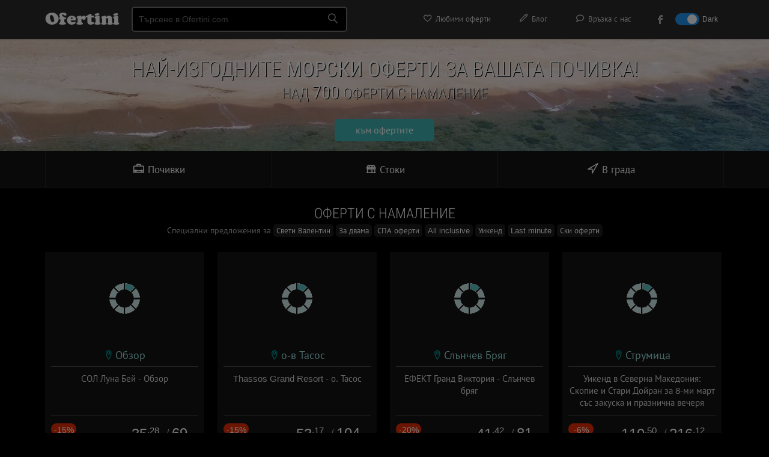

--- FILE ---
content_type: text/html; charset=utf-8
request_url: https://ofertini.com/oferta-kompaniyata-zheravna-noshtuvka-samostoyatelni-885349-o
body_size: 61
content:
<script>location.href='/';</script>

--- FILE ---
content_type: text/html; charset=utf-8
request_url: https://ofertini.com/
body_size: 10478
content:
<!DOCTYPE html PUBLIC "-//W3C//DTD XHTML 1.0 Transitional//EN" "http://www.w3.org/TR/xhtml1/DTD/xhtml1-transitional.dtd">
<html xmlns="http://www.w3.org/1999/xhtml" lang="bg">
<head>
<title>Оферти с намаление | Офертини</title>
<meta name="robots" content="noodp,noydir" />
<meta name="description" content="Разгледай нашите оферти с намаление. Купи бързо и лесно стоки, почивки с остъпки, промоции и други изгодни ваучери." />
<meta http-equiv="Content-Type" content="text/html; charset=utf-8" />
<link rel="author" href="https://plus.google.com/+Ofertini" />
<link rel="publisher" href="https://plus.google.com/+Ofertini" />
<meta property="og:site_name" content="Офертини" />
<meta property="og:title" content="Оферти с намаление | Офертини" />
<meta property="og:description" content="Разгледай нашите оферти с намаление. Купи бързо и лесно стоки, почивки с остъпки, промоции и други изгодни ваучери." />
<meta property="og:image" content="https://ofertini.com/tpl/images/ofertini-banner-fb.png" />
<meta name="revisit-after" content="1 hour" />
<link rel="canonical" href="https://ofertini.com/" />
<link href="/tpl/css/main.css?000097" rel="stylesheet" type="text/css" id="mainstyle" />
<link href="/tpl/css/style.css?000037" media="(min-width: 801px)" rel="stylesheet" type="text/css" id="stylestyle" />
<link href="/tpl/css/mobile.css?000046" media="(max-width: 800px)" rel="stylesheet"  type="text/css" id="mobilestyle" />
<link href="/tpl/css/all.css?0007" rel="stylesheet" type="text/css" />
<link href="/tpl/css/jquery-ui-1.9.2.custom.css" rel="stylesheet" type="text/css" />
<link href="/tpl/css/nprogress.css" rel="stylesheet" type="text/css" />
<meta name="viewport" content="width=device-width, height=device-height, initial-scale=1, maximum-scale=1.0, user-scalable=no" />
<meta name="apple-mobile-web-app-capable" content="yes">
<meta name="mobile-web-app-capable" content="yes">
<meta name="apple-mobile-web-app-title" content="Офертини">

<meta property="fb:app_id" content="578468222165598" />
<link rel="apple-touch-icon" sizes="180x180" href="/tpl/images/favicon/apple-touch-icon.png">
<link rel="icon" type="image/png" sizes="32x32" href="/tpl/images/favicon/favicon-32x32.png">
<link rel="icon" type="image/png" sizes="16x16" href="/tpl/images/favicon/favicon-16x16.png">
<link rel="manifest" href="/tpl/site.webmanifest">
<link rel="mask-icon" href="/tpl/images/favicon/safari-pinned-tab.svg" color="#5bbad5">
<link rel="shortcut icon" href="/tpl/images/favicon/favicon.ico">
<meta name="msapplication-TileColor" content="#ffc40d">
<meta name="msapplication-config" content="/tpl/images/favicon/browserconfig.xml">
<meta name="theme-color" content="#ffffff">
<link href='/tpl/css/fonts.css?0001' rel='stylesheet' type='text/css'>
<link href='/tpl/css/addtohome.css' rel='stylesheet' type='text/css'>
<link href="/tpl/css/fonts-mob.css" media="(max-width: 800px)" rel="stylesheet"  type="text/css" />
<link href="/tpl/css/leaflet.css" rel="stylesheet"  type="text/css" />
<link rel="stylesheet" href="/tpl/css/icon-font.min.css">
<script type="text/javascript" src="/tpl/js/jquery.js?00001"></script>
<script type="text/javascript" src="/tpl/js/jquery-ui-1.9.2.custom.min.js"></script>
<script type="text/javascript" src="/tpl/js/nprogress.js?002"></script>
<script type="text/javascript" src="/tpl/js/hc-sticky.js?0001"></script>
<script type="text/javascript" src="/tpl/js/ofertini.js?00039"></script>
<script type="text/javascript" src="/tpl/js/addtohome.js?003"></script>
<script type="text/javascript" src="/tpl/js/leaflet.js"></script>
<link rel="shortcut icon" sizes="16x16" href="/tpl/images/ico/16x16.png">
<link rel="shortcut icon" sizes="196x196" href="/tpl/images/ico/196x196.png">
<link rel="apple-touch-icon-precomposed" href="/tpl/images/ico/152x152.png">
</head>
<body>
<div id="bodyContent">
<!-- start top oferti -->

<div class="top" id="main_header">
    <div class="wrap">
	 <div class="menu">
            <div id="mob_maimenu_but" class="show-menu" onclick="ofertini.main_menu();return false;"><span class="lnr lnr-menu"></span></div>
            <ul id="menu">
				<li class="menu_view"><a href="https://ofertini.com/pochivki"><i class="lnr lnr-briefcase iconwithwidth"></i> Почивки</a></li>
				<li class="menu_view"><a href="https://ofertini.com/shopping"><i class="lnr lnr-store iconwithwidth"></i> Стоки</a></li>
				<li class="menu_view"><a href="http://sofia.ofertini.com/"><i class="lnr lnr-location iconwithwidth"></i> В града</a></li>
                
<li class="first"><a href="https://ofertini.com/fav"><i class="lnr lnr-heart iconwithwidth"></i> Любими оферти</a> <div class="fav-tooltip favTool" style="display: none"></div></li>
<li class="first"><a href="https://ofertini.com/blog" target="_blank"><i class="lnr lnr-pencil iconwithwidth"></i> Блог</a></li>
<li class="first"><a href="https://ofertini.com/contact"><i class="lnr lnr-bubble iconwithwidth"></i> Връзка с нас</a></li>
<li class="first"><a href="https://www.facebook.com/Ofertinicom" target="_blank"><div class="fb-menu-ico"></div><div class="fb-menu-txt" style="padding-left: 5px;">към нашата Facebook страница</div></a></li>


<li class="darkmode_switch first">
    <label class="switch">
        <input class="darkmodeswitchinput" type="checkbox" onclick="if($(this).is(':checked')) { ofertini.darkmode(1); $('.darkmodeswitchinput').attr('checked', 'checked'); } else { ofertini.darkmode(0); $('.darkmodeswitchinput').removeAttr('checked'); }" >
        <span class="slider sl-round"></span>
    </label>
    <span class="txt-dark">Dark</span>
</li>
            </ul>

        </div>

        <h3 class="logo"><a href="https://ofertini.com/" title="офертини">Ofertini</a></h3>



        <div class="search">
            <input name="" type="text" class="search-input srch_pole" placeholder="Търсене в Ofertini.com" onkeyup="ofertini.search($(this),'');" onclick="$('#searchr_window').show();" onkeypress="if(event.keyCode == 13) { top.location.href='https://ofertini.com/vsichki-oferti#'+this.value; }" />
			<span class="search-btn">
			<span class="lnr lnr-magnifier"></span>
			</span>
			<div class="search-box-big eoclick" id="searchr_window" style="display:none;">
		<div class="quick-links-big">
		<h5 id="searchr_title"><span class="quick-links-txt-big">Бързи връзки</span></h5>
		<ul class="quick-results-big" id="searchr_results">
			<li>
				<a href="https://ofertini.com/pochivki?ad=search_sugg">Почивки</a>
			</li>
			<li>
				<a href="https://ofertini.com/pochivki/more?ad=search_sugg">Море</a>
			</li>
			<li>
				<a href="https://ofertini.com/pochivki/planina?ad=search_sugg">Планина</a>
			</li>
			<li>
				<a href="https://ofertini.com/shopping?ad=search_sugg">Стоки</a>
			</li>
			<li>
				<a href="http://sofia.ofertini.com/?ad=search_sugg">В града</a>
			</li>
		</ul>

		</div>
		</div>
        </div>


<div class="hide-cats">
			<div class="cats-mini-desc">
				<div class="home-boxes-desc">
					<a href="https://ofertini.com/pochivki">Почивки</a>
					<a href="https://ofertini.com/shopping">Стоки </a>
					<a href="http://sofia.ofertini.com/">В града</a>
				</div>
			</div>
		</div>
	
        <div class="search-btn-menu" id="mob_srchbox_but" onclick="ofertini.search_box();"><span class="lnr lnr-magnifier"></span></div>
	
		<div class="filter-btn-menu" id="gearbox" style="display:none" onclick="ofertini.show_filters();return false;"><span class="lnr lnr-cog"></span>
			<div class="dot-tooltip-menu" id="gearbox_hasfltr" style="display:none"></div>
		</div>

		<div class="search-box" id="search_box" style="display:none;">
		<div class="srchform">
		<span class="srch-ico"><span class="lnr lnr-magnifier"></span></span><input class="srch-input srch_pole" placeholder="Търсене в Ofertini.com" onkeyup="ofertini.search($(this),'mob_');" id="srch_input_mob"><div style="display:none;" class="search-del" id="mob_srch_clean"><a href="#" onclick="$('#srch_input_mob').val('');$('#srch_input_mob').focus();$('#mob_srch_clean').hide();return false;">изтрий</a></div>
		</div>
		<div class="quick-links">
		<h5 id="mob_searchr_title">Бързи връзки</h5>

		<ul class="quick-results" id="mob_searchr_results">
			<li>
				<a href="https://ofertini.com/pochivki?ad=search_sugg">Почивки</a>
			</li>
			<li>
				<a href="https://ofertini.com/pochivki/more?ad=search_sugg">Море</a>
			</li>
			<li>
				<a href="https://ofertini.com/pochivki/planina?ad=search_sugg">Планина</a>
			</li>
			<li>
				<a href="https://ofertini.com/shopping?ad=search_sugg">Стоки</a>
			</li>
			<li>
				<a href="http://sofia.ofertini.com/?ad=search_sugg">В града</a>
			</li>
		</ul>

		</div>
		</div>

		<div class="fav-btn-menu favMobMenu" style="display: none" onclick="top.location.href='https://ofertini.com/fav';"><span class="lnr lnr-heart"></span><div class="fav-tooltip-menu favTool" style="display: none"></div></div>

		<span class="dark-btn-menu">
			<span id="mob_darkmode_on" style="display:none" class="lnr lnr-sun" onclick="ofertini.darkmode(0);"></span>
			<span id="mob_darkmode_off"  class="lnr lnr-moon" onclick="ofertini.darkmode(1);"></span>
		</span>
		
		
    </div>
</div>

<script async src="//pagead2.googlesyndication.com/pagead/js/adsbygoogle.js"></script>
<script>
	(adsbygoogle = window.adsbygoogle || []).push({
		google_ad_client: "ca-pub-2825006622520698",
		enable_page_level_ads: true
	});
</script>
<!-- end top -->


<!-- start head img -->
<div class="column">
    <div class="fixedratio">

    

<h1 class="main-title">НАЙ-ИЗГОДНИТЕ <span>МОРСКИ ОФЕРТИ</span> ЗА ВАШАТА ПОЧИВКА!</h1>
<h2 class="main-subtitle">НАД <span>700</span> ОФЕРТИ С НАМАЛЕНИЕ</h2>
<div class="main-btn"><a href="https://ofertini.com/pochivki/more?ad=more_homepromo">към офертите</a></div>
<style>.fixedratio { background-image: url('/tpl/images/slideshow/more.jpg'); }</style>

	
	 <div class="cats">
        <div class="home-boxes">

            <div class="col-main brdr-left" onclick="top.location.href='https://ofertini.com/pochivki';">
               
                <h2 class="cat-travel"><a href="https://ofertini.com/pochivki"><i class="lnr lnr-briefcase iconwithwidth"></i> Почивки</a></h2>
            </div>

            <div class="col-main brdr-left" onclick="top.location.href='https://ofertini.com/shopping';">
              
                <h2 class="cat-goods"><a href="https://ofertini.com/shopping"><i class="lnr lnr-store iconwithwidth"></i> Стоки</a></h2>
            </div>

            <div class="col-main brdr-both" onclick="top.location.href='http://sofia.ofertini.com/';">
               
                <h2 class="cat-city"> <a href="http://sofia.ofertini.com/"><i class="lnr lnr-location iconwithwidth"></i> В града</a></h2>
            </div>

        </div>
		
    </div>

   

</div></div>

<!-- start -->


<!-- end -->

<div class="wrap-home">

    

    

	    <h3 class="main-cat-top-title">Оферти с намаление</h3>
<div class="cat-top-subtitle">Специални предложения за
    
    
    <a href="https://ofertini.com/pochivki/sveti-valentin?ad=home_top" title="оферти за почивки Свети Валентин">Свети Валентин</a>
    
    <a href="https://ofertini.com/pochivki/dvama?ad=home_top" title="оферти за почивки За двама">За двама</a>
    
    <a href="https://ofertini.com/pochivki/spa?ad=home_top" title="оферти за почивки СПА оферти">СПА оферти</a>
    
    <a href="https://ofertini.com/pochivki/all-inclusive?ad=home_top" title="оферти за почивки All inclusive">All inclusive</a>
    
    <a href="https://ofertini.com/pochivki/weekend?ad=home_top" title="оферти за почивки Уикенд">Уикенд</a>
    
    <a href="https://ofertini.com/pochivki/last-minute?ad=home_top" title="оферти за почивки Last minute">Last minute</a>
    
    <a href="https://ofertini.com/pochivki/ski?ad=home_top" title="оферти за почивки Ски оферти">Ски оферти</a>
    
    
        </div>


    <div class="parent">
        
       
    
      
      <div class="box-offer bxofact" rel="923253">
<div class="offer travel" itemscope itemtype="http://schema.org/Product" id="moffer_923253">
 <!-- add to fav -->
<div class="desc-fav-btn" id="9232531769172937l"><div onclick="ofertini.add2fav(923253,1769172937,'l');"><span class="lnr lnr-heart"></span></div></div>
 <!-- add to fav -->
<img itemprop="image" data-src="https://ofertini.com/imgdata/336/sol-luna-bei-obzor-923253.jpg" src="/tpl/images/imgload.png" width="336" height="195" class="lazy resp" alt="СОЛ Луна Бей - Обзор" />

<div class="box"><div class="more">  </div>
<div class="day-go-to">
 <div>виж офертата</div></div>
<div class="day-big-info">
<div class="day-add-to-fav" id="9232531769172937s"><div onclick="ofertini.add2fav(923253,1769172937,'s');"></div><span>добави в любими</span></div>
<div class="day-view-more"><a href="https://ofertini.com/oferta-sol-luna-bei-obzor-923253-o" title="СОЛ Луна Бей - Обзор"></a><span>повече за офертата</span></div>
</div></div>

<div class="day-mob-info">
<div class="btn-to-offer-mob"><div><span class="lnr lnr-exit-up"></span> виж офертата</div></div>

</div>

<div class="offer-padding">
<div class="info-offer">


<span><span class="lnr lnr-map-marker atrcolor"></span> <a href="https://ofertini.com/pochivki/obzor" title="Оферти за Обзор">Обзор</a></span>



</div>
<hr />
<div class="h4"><p itemprop="name">СОЛ Луна Бей - Обзор</p>

<div class="offer-quick-info">
<span class="info-offer-date">


</span>
</div>

<div class="hide-source">
<hr />
<div class="off-source">оферта от <a href="https://beetravelbg.ofertini.com" title="beetravel оферти - виж всички оферти от beetravel.bg">beetravel.bg</a></div>
</div>
</div>

<hr />

<div class="prc">
 <div class="eur_old_price">
  
   <div class="discount-suggest-min">-15%</div>
   <div class="price-min-old-suggest price-min-old-suggest">41.42€</div>
 </div>
 <div class="eur_price">
  <div itemprop="offers" itemscope itemtype="http://schema.org/Offer" class="price-suggest-min">
   <span itemprop="price">35<sup>.28</sup></span><span itemprop="priceCurrency" content="EUR">€</span>

  </div>
  <div class="price-suggest-min eur_price_sep">/</div>
  <div class="price-suggest-min">
   <span>69</span><span>лв.</span>

  </div>
 </div>
</div>



<div class="cl"></div></div>


</div>
<div class="cl"></div></div>

      
      
      <div class="box-offer bxofact" rel="923649">
<div class="offer travel" itemscope itemtype="http://schema.org/Product" id="moffer_923649">
 <!-- add to fav -->
<div class="desc-fav-btn" id="9236491769172937l"><div onclick="ofertini.add2fav(923649,1769172937,'l');"><span class="lnr lnr-heart"></span></div></div>
 <!-- add to fav -->
<img itemprop="image" data-src="https://ofertini.com/imgdata/336/thassos-grand-resort-tasos-923649.jpg" src="/tpl/images/imgload.png" width="336" height="195" class="lazy resp" alt="Thassos Grand Resort - о. Тасос" />

<div class="box"><div class="more">  </div>
<div class="day-go-to">
 <div>виж офертата</div></div>
<div class="day-big-info">
<div class="day-add-to-fav" id="9236491769172937s"><div onclick="ofertini.add2fav(923649,1769172937,'s');"></div><span>добави в любими</span></div>
<div class="day-view-more"><a href="https://ofertini.com/oferta-thassos-grand-resort-tasos-923649-o" title="Thassos Grand Resort - о. Тасос"></a><span>повече за офертата</span></div>
</div></div>

<div class="day-mob-info">
<div class="btn-to-offer-mob"><div><span class="lnr lnr-exit-up"></span> виж офертата</div></div>

</div>

<div class="offer-padding">
<div class="info-offer">


<span><span class="lnr lnr-map-marker atrcolor"></span> <a href="https://ofertini.com/pochivki/tasos" title="Оферти за о-в Тасос">о-в Тасос</a></span>



</div>
<hr />
<div class="h4"><p itemprop="name">Thassos Grand Resort - о. Тасос</p>

<div class="offer-quick-info">
<span class="info-offer-date">


</span>
</div>

<div class="hide-source">
<hr />
<div class="off-source">оферта от <a href="https://beetravelbg.ofertini.com" title="beetravel оферти - виж всички оферти от beetravel.bg">beetravel.bg</a></div>
</div>
</div>

<hr />

<div class="prc">
 <div class="eur_old_price">
  
   <div class="discount-suggest-min">-15%</div>
   <div class="price-min-old-suggest price-min-old-suggest">62.38€</div>
 </div>
 <div class="eur_price">
  <div itemprop="offers" itemscope itemtype="http://schema.org/Offer" class="price-suggest-min">
   <span itemprop="price">53<sup>.17</sup></span><span itemprop="priceCurrency" content="EUR">€</span>

  </div>
  <div class="price-suggest-min eur_price_sep">/</div>
  <div class="price-suggest-min">
   <span>104</span><span>лв.</span>

  </div>
 </div>
</div>



<div class="cl"></div></div>


</div>
<div class="cl"></div></div>

      
      
      <div class="box-offer bxofact" rel="923711">
<div class="offer travel" itemscope itemtype="http://schema.org/Product" id="moffer_923711">
 <!-- add to fav -->
<div class="desc-fav-btn" id="9237111769172937l"><div onclick="ofertini.add2fav(923711,1769172937,'l');"><span class="lnr lnr-heart"></span></div></div>
 <!-- add to fav -->
<img itemprop="image" data-src="https://ofertini.com/imgdata/336/efekt-grand-viktoriya-slanchev-bryag-923711.jpg" src="/tpl/images/imgload.png" width="336" height="195" class="lazy resp" alt="ЕФЕКТ Гранд Виктория - Слънчев бряг" />

<div class="box"><div class="more">  </div>
<div class="day-go-to">
 <div>виж офертата</div></div>
<div class="day-big-info">
<div class="day-add-to-fav" id="9237111769172937s"><div onclick="ofertini.add2fav(923711,1769172937,'s');"></div><span>добави в любими</span></div>
<div class="day-view-more"><a href="https://ofertini.com/oferta-efekt-grand-viktoriya-slanchev-bryag-923711-o" title="ЕФЕКТ Гранд Виктория - Слънчев бряг"></a><span>повече за офертата</span></div>
</div></div>

<div class="day-mob-info">
<div class="btn-to-offer-mob"><div><span class="lnr lnr-exit-up"></span> виж офертата</div></div>

</div>

<div class="offer-padding">
<div class="info-offer">


<span><span class="lnr lnr-map-marker atrcolor"></span> <a href="https://ofertini.com/pochivki/slanchev-briag" title="Оферти за Слънчев Бряг">Слънчев Бряг</a></span>



</div>
<hr />
<div class="h4"><p itemprop="name">ЕФЕКТ Гранд Виктория - Слънчев бряг</p>

<div class="offer-quick-info">
<span class="info-offer-date">


</span>
</div>

<div class="hide-source">
<hr />
<div class="off-source">оферта от <a href="https://beetravelbg.ofertini.com" title="beetravel оферти - виж всички оферти от beetravel.bg">beetravel.bg</a></div>
</div>
</div>

<hr />

<div class="prc">
 <div class="eur_old_price">
  
   <div class="discount-suggest-min">-20%</div>
   <div class="price-min-old-suggest price-min-old-suggest">51.64€</div>
 </div>
 <div class="eur_price">
  <div itemprop="offers" itemscope itemtype="http://schema.org/Offer" class="price-suggest-min">
   <span itemprop="price">41<sup>.42</sup></span><span itemprop="priceCurrency" content="EUR">€</span>

  </div>
  <div class="price-suggest-min eur_price_sep">/</div>
  <div class="price-suggest-min">
   <span>81</span><span>лв.</span>

  </div>
 </div>
</div>



<div class="cl"></div></div>


</div>
<div class="cl"></div></div>

      
      
      <div class="box-offer bxofact" rel="1089953">
<div class="offer travel" itemscope itemtype="http://schema.org/Product" id="moffer_1089953">
 <!-- add to fav -->
<div class="desc-fav-btn" id="10899531769032800l"><div onclick="ofertini.add2fav(1089953,1769032800,'l');"><span class="lnr lnr-heart"></span></div></div>
 <!-- add to fav -->
<img itemprop="image" data-src="https://ofertini.com/imgdata/336/uikend-severna-makedoniya-skopie-stari-1089953.jpg" src="/tpl/images/imgload.png" width="336" height="195" class="lazy resp" alt="Уикенд в Северна Македония: Скопие и Стари Дойран за 8-ми март със закуска и празнична вечеря" />

<div class="box"><div class="more">  </div>
<div class="day-go-to">
 <div>виж офертата</div></div>
<div class="day-big-info">
<div class="day-add-to-fav" id="10899531769032800s"><div onclick="ofertini.add2fav(1089953,1769032800,'s');"></div><span>добави в любими</span></div>
<div class="day-view-more"><a href="https://ofertini.com/oferta-uikend-severna-makedoniya-skopie-stari-1089953-o" title="Уикенд в Северна Македония: Скопие и Стари Дойран за 8-ми март със закуска и празнична вечеря"></a><span>повече за офертата</span></div>
</div></div>

<div class="day-mob-info">
<div class="btn-to-offer-mob"><div><span class="lnr lnr-exit-up"></span> виж офертата</div></div>

</div>

<div class="offer-padding">
<div class="info-offer">


<span><span class="lnr lnr-map-marker atrcolor"></span> <a href="https://ofertini.com/pochivki/strumica" title="Оферти за Струмица">Струмица</a></span>



</div>
<hr />
<div class="h4"><p itemprop="name">Уикенд в Северна Македония: Скопие и Стари Дойран за 8-ми март със закуска и празнична вечеря</p>

<div class="offer-quick-info">
<span class="info-offer-date">


 + 
полупансион


</span>
</div>

<div class="hide-source">
<hr />
<div class="off-source">оферта от <a href="http://promogradbg.ofertini.com" title="promograd оферти - виж всички оферти от promograd.bg">promograd.bg</a></div>
</div>
</div>

<hr />

<div class="prc">
 <div class="eur_old_price">
  
   <div class="discount-suggest-min">-6%</div>
   <div class="price-min-old-suggest price-min-old-suggest">117.60€</div>
 </div>
 <div class="eur_price">
  <div itemprop="offers" itemscope itemtype="http://schema.org/Offer" class="price-suggest-min">
   <span itemprop="price">110<sup>.50</sup></span><span itemprop="priceCurrency" content="EUR">€</span>

  </div>
  <div class="price-suggest-min eur_price_sep">/</div>
  <div class="price-suggest-min">
   <span>216<sup>.12</sup></span><span>лв.</span>

  </div>
 </div>
</div>



<div class="cl"></div></div>


</div>
<div class="cl"></div></div>

      
      
      <div class="box-offer bxofact" rel="1091032">
<div class="offer travel" itemscope itemtype="http://schema.org/Product" id="moffer_1091032">
 <!-- add to fav -->
<div class="desc-fav-btn" id="10910321774562400l"><div onclick="ofertini.add2fav(1091032,1774562400,'l');"><span class="lnr lnr-heart"></span></div></div>
 <!-- add to fav -->
<img itemprop="image" data-src="https://ofertini.com/imgdata/336/pochivka-vklyuchena-zakuska-vecherya-royal-1091032.jpg" src="/tpl/images/imgload.png" width="336" height="195" class="lazy resp" alt="Почивка с включена закуска и вечеря в Роял Спа Велинград" />

<div class="box"><div class="more">  </div>
<div class="day-go-to">
 <div>виж офертата</div></div>
<div class="day-big-info">
<div class="day-add-to-fav" id="10910321774562400s"><div onclick="ofertini.add2fav(1091032,1774562400,'s');"></div><span>добави в любими</span></div>
<div class="day-view-more"><a href="https://ofertini.com/oferta-pochivka-vklyuchena-zakuska-vecherya-royal-1091032-o" title="Почивка с включена закуска и вечеря в Роял Спа Велинград"></a><span>повече за офертата</span></div>
</div></div>

<div class="day-mob-info">
<div class="btn-to-offer-mob"><div><span class="lnr lnr-exit-up"></span> виж офертата</div></div>

</div>

<div class="offer-padding">
<div class="info-offer">


<span><span class="lnr lnr-map-marker atrcolor"></span> <a href="https://ofertini.com/pochivki/velingrad" title="Оферти за Велинград">Велинград</a></span>



</div>
<hr />
<div class="h4"><p itemprop="name">Почивка с включена закуска и вечеря в Роял Спа Велинград</p>

<div class="offer-quick-info">
<span class="info-offer-date">


 + 
полупансион


</span>
</div>

<div class="hide-source">
<hr />
<div class="off-source">оферта от <a href="http://promogradbg.ofertini.com" title="promograd оферти - виж всички оферти от promograd.bg">promograd.bg</a></div>
</div>
</div>

<hr />

<div class="prc">
 <div class="eur_old_price">
  
 </div>
 <div class="eur_price">
  <div itemprop="offers" itemscope itemtype="http://schema.org/Offer" class="price-suggest-min">
   <span itemprop="price">56</span><span itemprop="priceCurrency" content="EUR">€</span>

  </div>
  <div class="price-suggest-min eur_price_sep">/</div>
  <div class="price-suggest-min">
   <span>109<sup>.53</sup></span><span>лв.</span>

  </div>
 </div>
</div>



<div class="cl"></div></div>


</div>
<div class="cl"></div></div>

      
      <div class="box-offer" style="overflow: hidden;    vertical-align: top;">
  

<div class="offer" style="text-align: center;">



  
	  
    <script async src="//pagead2.googlesyndication.com/pagead/js/adsbygoogle.js"></script>


   <!-- NEW ofertini RIGHT -->
    <ins class="adsbygoogle"
         style="display:block"
         data-ad-client="ca-pub-2825006622520698"
         data-ad-slot="7723873562"
         data-ad-format="rectangle, horizontal"></ins>
    <script>
        (adsbygoogle = window.adsbygoogle || []).push({});
    </script>
		
	

	
	<div class="ads-hr"></div>
<div class="info-offer-ads">

специално предложение

</div>


<div class="cl">
</div>
</div>
<div class="cl"></div>

	
	
	
	
   
    
</div>
      
      
      <div class="box-offer bxofact" rel="923167">
<div class="offer travel" itemscope itemtype="http://schema.org/Product" id="moffer_923167">
 <!-- add to fav -->
<div class="desc-fav-btn" id="9231671769172937l"><div onclick="ofertini.add2fav(923167,1769172937,'l');"><span class="lnr lnr-heart"></span></div></div>
 <!-- add to fav -->
<img itemprop="image" data-src="https://ofertini.com/imgdata/336/oazis-albena-923167.jpg" src="/tpl/images/imgload.png" width="336" height="195" class="lazy resp" alt="Оазис - Албена" />

<div class="box"><div class="more">  </div>
<div class="day-go-to">
 <div>виж офертата</div></div>
<div class="day-big-info">
<div class="day-add-to-fav" id="9231671769172937s"><div onclick="ofertini.add2fav(923167,1769172937,'s');"></div><span>добави в любими</span></div>
<div class="day-view-more"><a href="https://ofertini.com/oferta-oazis-albena-923167-o" title="Оазис - Албена"></a><span>повече за офертата</span></div>
</div></div>

<div class="day-mob-info">
<div class="btn-to-offer-mob"><div><span class="lnr lnr-exit-up"></span> виж офертата</div></div>

</div>

<div class="offer-padding">
<div class="info-offer">


<span><span class="lnr lnr-map-marker atrcolor"></span> <a href="https://ofertini.com/pochivki/albena" title="Оферти за Албена">Албена</a></span>



</div>
<hr />
<div class="h4"><p itemprop="name">Оазис - Албена</p>

<div class="offer-quick-info">
<span class="info-offer-date">


</span>
</div>

<div class="hide-source">
<hr />
<div class="off-source">оферта от <a href="https://beetravelbg.ofertini.com" title="beetravel оферти - виж всички оферти от beetravel.bg">beetravel.bg</a></div>
</div>
</div>

<hr />

<div class="prc">
 <div class="eur_old_price">
  
   <div class="discount-suggest-min">-25%</div>
   <div class="price-min-old-suggest price-min-old-suggest">34.05€</div>
 </div>
 <div class="eur_price">
  <div itemprop="offers" itemscope itemtype="http://schema.org/Offer" class="price-suggest-min">
   <span itemprop="price">25<sup>.57</sup></span><span itemprop="priceCurrency" content="EUR">€</span>

  </div>
  <div class="price-suggest-min eur_price_sep">/</div>
  <div class="price-suggest-min">
   <span>50</span><span>лв.</span>

  </div>
 </div>
</div>



<div class="cl"></div></div>


</div>
<div class="cl"></div></div>

      
      
      <div class="box-offer bxofact" rel="923420">
<div class="offer travel" itemscope itemtype="http://schema.org/Product" id="moffer_923420">
 <!-- add to fav -->
<div class="desc-fav-btn" id="9234201769172937l"><div onclick="ofertini.add2fav(923420,1769172937,'l');"><span class="lnr lnr-heart"></span></div></div>
 <!-- add to fav -->
<img itemprop="image" data-src="https://ofertini.com/imgdata/336/tosca-beach-kavala-923420.jpg" src="/tpl/images/imgload.png" width="336" height="195" class="lazy resp" alt="Tosca Beach- Кавала" />

<div class="box"><div class="more">  </div>
<div class="day-go-to">
 <div>виж офертата</div></div>
<div class="day-big-info">
<div class="day-add-to-fav" id="9234201769172937s"><div onclick="ofertini.add2fav(923420,1769172937,'s');"></div><span>добави в любими</span></div>
<div class="day-view-more"><a href="https://ofertini.com/oferta-tosca-beach-kavala-923420-o" title="Tosca Beach- Кавала"></a><span>повече за офертата</span></div>
</div></div>

<div class="day-mob-info">
<div class="btn-to-offer-mob"><div><span class="lnr lnr-exit-up"></span> виж офертата</div></div>

</div>

<div class="offer-padding">
<div class="info-offer">


<span><span class="lnr lnr-map-marker atrcolor"></span> <a href="https://ofertini.com/pochivki/kavala" title="Оферти за Кавала">Кавала</a></span>



</div>
<hr />
<div class="h4"><p itemprop="name">Tosca Beach- Кавала</p>

<div class="offer-quick-info">
<span class="info-offer-date">


</span>
</div>

<div class="hide-source">
<hr />
<div class="off-source">оферта от <a href="https://beetravelbg.ofertini.com" title="beetravel оферти - виж всички оферти от beetravel.bg">beetravel.bg</a></div>
</div>
</div>

<hr />

<div class="prc">
 <div class="eur_old_price">
  
   <div class="discount-suggest-min">-30%</div>
   <div class="price-min-old-suggest price-min-old-suggest">74.65€</div>
 </div>
 <div class="eur_price">
  <div itemprop="offers" itemscope itemtype="http://schema.org/Offer" class="price-suggest-min">
   <span itemprop="price">52<sup>.15</sup></span><span itemprop="priceCurrency" content="EUR">€</span>

  </div>
  <div class="price-suggest-min eur_price_sep">/</div>
  <div class="price-suggest-min">
   <span>102</span><span>лв.</span>

  </div>
 </div>
</div>



<div class="cl"></div></div>


</div>
<div class="cl"></div></div>

      
      
      <div class="box-offer bxofact" rel="1085993">
<div class="offer travel" itemscope itemtype="http://schema.org/Product" id="moffer_1085993">
 <!-- add to fav -->
<div class="desc-fav-btn" id="10859931782248400l"><div onclick="ofertini.add2fav(1085993,1782248400,'l');"><span class="lnr lnr-heart"></span></div></div>
 <!-- add to fav -->
<img itemprop="image" data-src="https://ofertini.com/imgdata/336/noshtuvki-zakuska-luksozniya-park-hotel-1085993.jpg" src="/tpl/images/imgload.png" width="336" height="195" class="lazy resp" alt="Нощувки със закуска в луксозния Парк хотел Пирин, Сандански" />

<div class="box"><div class="more">  </div>
<div class="day-go-to">
 <div>виж офертата</div></div>
<div class="day-big-info">
<div class="day-add-to-fav" id="10859931782248400s"><div onclick="ofertini.add2fav(1085993,1782248400,'s');"></div><span>добави в любими</span></div>
<div class="day-view-more"><a href="https://ofertini.com/oferta-noshtuvki-zakuska-luksozniya-park-hotel-1085993-o" title="Нощувки със закуска в луксозния Парк хотел Пирин, Сандански"></a><span>повече за офертата</span></div>
</div></div>

<div class="day-mob-info">
<div class="btn-to-offer-mob"><div><span class="lnr lnr-exit-up"></span> виж офертата</div></div>

</div>

<div class="offer-padding">
<div class="info-offer">


<span><span class="lnr lnr-map-marker atrcolor"></span> <a href="https://ofertini.com/pochivki/sandanski" title="Оферти за Сандански">Сандански</a></span>



</div>
<hr />
<div class="h4"><p itemprop="name">Нощувки със закуска в луксозния Парк хотел Пирин, Сандански</p>

<div class="offer-quick-info">
<span class="info-offer-date">


 + 
закуска


</span>
</div>

<div class="hide-source">
<hr />
<div class="off-source">оферта от <a href="http://promogradbg.ofertini.com" title="promograd оферти - виж всички оферти от promograd.bg">promograd.bg</a></div>
</div>
</div>

<hr />

<div class="prc">
 <div class="eur_old_price">
  
 </div>
 <div class="eur_price">
  <div itemprop="offers" itemscope itemtype="http://schema.org/Offer" class="price-suggest-min">
   <span itemprop="price">52</span><span itemprop="priceCurrency" content="EUR">€</span>

  </div>
  <div class="price-suggest-min eur_price_sep">/</div>
  <div class="price-suggest-min">
   <span>101<sup>.70</sup></span><span>лв.</span>

  </div>
 </div>
</div>



<div class="cl"></div></div>


</div>
<div class="cl"></div></div>

      
      
      <div class="box-offer bxofact" rel="1090782">
<div class="offer travel" itemscope itemtype="http://schema.org/Product" id="moffer_1090782">
 <!-- add to fav -->
<div class="desc-fav-btn" id="10907821769724000l"><div onclick="ofertini.add2fav(1090782,1769724000,'l');"><span class="lnr lnr-heart"></span></div></div>
 <!-- add to fav -->
<img itemprop="image" data-src="https://ofertini.com/imgdata/336/ekskurziya-istanbul-odrin-poseshtenie-zabelezhitelnosti-1090782.jpg" src="/tpl/images/imgload.png" width="336" height="195" class="lazy resp" alt="Екскурзия до Истанбул и Одрин с посещение на забележителности" />

<div class="box"><div class="more">  </div>
<div class="day-go-to">
 <div>виж офертата</div></div>
<div class="day-big-info">
<div class="day-add-to-fav" id="10907821769724000s"><div onclick="ofertini.add2fav(1090782,1769724000,'s');"></div><span>добави в любими</span></div>
<div class="day-view-more"><a href="https://ofertini.com/oferta-ekskurziya-istanbul-odrin-poseshtenie-zabelezhitelnosti-1090782-o" title="Екскурзия до Истанбул и Одрин с посещение на забележителности"></a><span>повече за офертата</span></div>
</div></div>

<div class="day-mob-info">
<div class="btn-to-offer-mob"><div><span class="lnr lnr-exit-up"></span> виж офертата</div></div>

</div>

<div class="offer-padding">
<div class="info-offer">


<span><span class="lnr lnr-map-marker atrcolor"></span> <a href="https://ofertini.com/pochivki/istanbul" title="Оферти за Истанбул">Истанбул</a></span>



</div>
<hr />
<div class="h4"><p itemprop="name">Екскурзия до Истанбул и Одрин с посещение на забележителности</p>

<div class="offer-quick-info">
<span class="info-offer-date">


 + 
закуска


</span>
</div>

<div class="hide-source">
<hr />
<div class="off-source">оферта от <a href="http://promogradbg.ofertini.com" title="promograd оферти - виж всички оферти от promograd.bg">promograd.bg</a></div>
</div>
</div>

<hr />

<div class="prc">
 <div class="eur_old_price">
  
   <div class="discount-suggest-min">-8%</div>
   <div class="price-min-old-suggest price-min-old-suggest">76.69€</div>
 </div>
 <div class="eur_price">
  <div itemprop="offers" itemscope itemtype="http://schema.org/Offer" class="price-suggest-min">
   <span itemprop="price">70<sup>.56</sup></span><span itemprop="priceCurrency" content="EUR">€</span>

  </div>
  <div class="price-suggest-min eur_price_sep">/</div>
  <div class="price-suggest-min">
   <span>138</span><span>лв.</span>

  </div>
 </div>
</div>



<div class="cl"></div></div>


</div>
<div class="cl"></div></div>

      
      
      <div class="box-offer bxofact" rel="1082124">
<div class="offer travel" itemscope itemtype="http://schema.org/Product" id="moffer_1082124">
 <!-- add to fav -->
<div class="desc-fav-btn" id="10821241769810400l"><div onclick="ofertini.add2fav(1082124,1769810400,'l');"><span class="lnr lnr-heart"></span></div></div>
 <!-- add to fav -->
<img itemprop="image" data-src="https://ofertini.com/imgdata/336/ranni-zapisvaniya-mpm-hotel-arsena-nesebar-1082124.jpg" src="/tpl/images/imgload.png" width="336" height="195" class="lazy resp" alt="Ранни записвания за МПМ хотел Арсена Несебър: Нощувка с храна All Inclusive" />

<div class="box"><div class="more">  </div>
<div class="day-go-to">
 <div>виж офертата</div></div>
<div class="day-big-info">
<div class="day-add-to-fav" id="10821241769810400s"><div onclick="ofertini.add2fav(1082124,1769810400,'s');"></div><span>добави в любими</span></div>
<div class="day-view-more"><a href="https://ofertini.com/oferta-ranni-zapisvaniya-mpm-hotel-arsena-nesebar-1082124-o" title="Ранни записвания за МПМ хотел Арсена Несебър: Нощувка с храна All Inclusive"></a><span>повече за офертата</span></div>
</div></div>

<div class="day-mob-info">
<div class="btn-to-offer-mob"><div><span class="lnr lnr-exit-up"></span> виж офертата</div></div>

</div>

<div class="offer-padding">
<div class="info-offer">


<span><span class="lnr lnr-map-marker atrcolor"></span> <a href="https://ofertini.com/pochivki/nesebar" title="Оферти за Несебър">Несебър</a></span>



</div>
<hr />
<div class="h4"><p itemprop="name">Ранни записвания за МПМ хотел Арсена Несебър: Нощувка с храна All Inclusive</p>

<div class="offer-quick-info">
<span class="info-offer-date">


 + 
all inclusive


</span>
</div>

<div class="hide-source">
<hr />
<div class="off-source">оферта от <a href="http://promogradbg.ofertini.com" title="promograd оферти - виж всички оферти от promograd.bg">promograd.bg</a></div>
</div>
</div>

<hr />

<div class="prc">
 <div class="eur_old_price">
  
 </div>
 <div class="eur_price">
  <div itemprop="offers" itemscope itemtype="http://schema.org/Offer" class="price-suggest-min">
   <span itemprop="price">68<sup>.20</sup></span><span itemprop="priceCurrency" content="EUR">€</span>

  </div>
  <div class="price-suggest-min eur_price_sep">/</div>
  <div class="price-suggest-min">
   <span>133<sup>.39</sup></span><span>лв.</span>

  </div>
 </div>
</div>



<div class="cl"></div></div>


</div>
<div class="cl"></div></div>

      
      
      <div class="box-offer bxofact" rel="923170">
<div class="offer travel" itemscope itemtype="http://schema.org/Product" id="moffer_923170">
 <!-- add to fav -->
<div class="desc-fav-btn" id="9231701769172937l"><div onclick="ofertini.add2fav(923170,1769172937,'l');"><span class="lnr lnr-heart"></span></div></div>
 <!-- add to fav -->
<img itemprop="image" data-src="https://ofertini.com/imgdata/336/elica-albena-923170.jpg" src="/tpl/images/imgload.png" width="336" height="195" class="lazy resp" alt="Елица - Албена" />

<div class="box"><div class="more">  </div>
<div class="day-go-to">
 <div>виж офертата</div></div>
<div class="day-big-info">
<div class="day-add-to-fav" id="9231701769172937s"><div onclick="ofertini.add2fav(923170,1769172937,'s');"></div><span>добави в любими</span></div>
<div class="day-view-more"><a href="https://ofertini.com/oferta-elica-albena-923170-o" title="Елица - Албена"></a><span>повече за офертата</span></div>
</div></div>

<div class="day-mob-info">
<div class="btn-to-offer-mob"><div><span class="lnr lnr-exit-up"></span> виж офертата</div></div>

</div>

<div class="offer-padding">
<div class="info-offer">


<span><span class="lnr lnr-map-marker atrcolor"></span> <a href="https://ofertini.com/pochivki/albena" title="Оферти за Албена">Албена</a></span>



</div>
<hr />
<div class="h4"><p itemprop="name">Елица - Албена</p>

<div class="offer-quick-info">
<span class="info-offer-date">


</span>
</div>

<div class="hide-source">
<hr />
<div class="off-source">оферта от <a href="https://beetravelbg.ofertini.com" title="beetravel оферти - виж всички оферти от beetravel.bg">beetravel.bg</a></div>
</div>
</div>

<hr />

<div class="prc">
 <div class="eur_old_price">
  
   <div class="discount-suggest-min">-25%</div>
   <div class="price-min-old-suggest price-min-old-suggest">35.54€</div>
 </div>
 <div class="eur_price">
  <div itemprop="offers" itemscope itemtype="http://schema.org/Offer" class="price-suggest-min">
   <span itemprop="price">26<sup>.59</sup></span><span itemprop="priceCurrency" content="EUR">€</span>

  </div>
  <div class="price-suggest-min eur_price_sep">/</div>
  <div class="price-suggest-min">
   <span>52</span><span>лв.</span>

  </div>
 </div>
</div>



<div class="cl"></div></div>


</div>
<div class="cl"></div></div>

      
      
    </div>

    <div class="load-more"><a href="https://ofertini.com/vsichki-oferti" title="всички оферти">Покажи всички оферти...</a></div>


<div class="home-box-hot">
        <h3>Интересно от блога</h3>
    </div>
	
	<div class="blog-posts">

        
        <!-- start post -->
        <div class="bpost" onclick="document.location='/blog/kavaci';">
            <div class="bimage"><img src="/blog-images/list_20190205103618.jpg" width="325" height="175" class="bimg-resp"></div>
            <div  class="bcontent">
                <div  class="btitle"><h2><a href="/blog/kavaci">Каваците – спокойствие сред пясъчни лилии</a></h2>
                    <p>Каваците е местност край морето, близо до Созопол</p>
                </div>
                <div class="bmore"><a href="/blog/kavaci">пълен текст</a></div>
            </div>
        </div>
        <!-- end post -->
        
        <!-- start post -->
        <div class="bpost" onclick="document.location='/blog/ski-kurort-bansko';">
            <div class="bimage"><img src="/blog-images/list_20130301020039.jpg" width="325" height="175" class="bimg-resp"></div>
            <div  class="bcontent">
                <div  class="btitle"><h2><a href="/blog/ski-kurort-bansko">Ски курортът Банско</a></h2>
                    <p>Ски курортът Банско е много интересен и най-посещавания планински курорт в България.</p>
                </div>
                <div class="bmore"><a href="/blog/ski-kurort-bansko">пълен текст</a></div>
            </div>
        </div>
        <!-- end post -->
        
        <!-- start post -->
        <div class="bpost" onclick="document.location='/blog/plovdiv-sahat-tepe';">
            <div class="bimage"><img src="/blog-images/list_20140120012809.jpg" width="325" height="175" class="bimg-resp"></div>
            <div  class="bcontent">
                <div  class="btitle"><h2><a href="/blog/plovdiv-sahat-tepe">Пловдив - Сахат тепе</a></h2>
                    <p>Няколко стръмни калдъръмени улички вляво от главната, когато вървите от Пощата към Джумаята, ще ви изведат до един от емблематичните паркове в Пловдив - Сахат тепе</p>
                </div>
                <div class="bmore"><a href="/blog/plovdiv-sahat-tepe">пълен текст</a></div>
            </div>
        </div>
        <!-- end post -->
        
        <!-- start post -->
        <div class="bpost" onclick="document.location='/blog/kiten';">
            <div class="bimage"><img src="/blog-images/list_20190205104341.jpg" width="325" height="175" class="bimg-resp"></div>
            <div  class="bcontent">
                <div  class="btitle"><h2><a href="/blog/kiten">Китен</a></h2>
                    <p>Китен е малък красив курортен град в Югоизточна България</p>
                </div>
                <div class="bmore"><a href="/blog/kiten">пълен текст</a></div>
            </div>
        </div>
        <!-- end post -->
        
     
	 </div>
</div>

<script>
    if(location.hash == '#4u') {
        $('.wrap-home').effect("highlight", {}, 3000);
    }
</script>
<a href="#" class="cd-top" id="bTop">&nbsp;</a>

<div class="footer-container" id="footera">

<div class="wrap">

<div class="foot-subscribe">
<div class="foot-subscribe-title"><span>АБОНИРАЙ СЕ ЗА НАШИЯ Е-БЮЛЕТИН</span></div>

<div id="footer_abo_place">
<input name="" type="text" placeholder="Въведете email..." class="foot-subscribe-input" id="footer_email" /><input name="" onclick="ofertini.em_reg($('#footer_email'), 'footer_abo_place');" type="button" value="Абонирай се" class="foot-subscribe-btn" />
</div>
<div class="cl"></div>
	<center><small>Без спам. Отказ по всяко време.</small>	<br></center>
</div>

	<p><strong>Ofertini</strong> събира най-добрите оферти за почивки, продукти и услуги с отстъпки до -60%. Резервирай уикенд в планината, СПА релакс или пазарувай изгодно – всичко на едно място!</p>
    <div class="foot-line"></div>

<div class="fb"><a href="https://fb.me/ofertinicom" target="_blank">Следете Офертините във Facebook</a></div>

<div class="foot-link"><a href="https://ofertini.com/iztekli">Архив</a><a href="https://ofertini.com/sitemap">Карта на сайта</a><a href="https://ofertini.com/terms">Условия за ползване</a><a href="https://ofertini.com/contact">Връзка с нас</a></div>

<div class="cl"></div>



  </div>
    </div>

<form id="offersdata"></form>

<script>$(document).ready(function() { setTimeout(function() { ofertini.mail_box();}, 9000); }); </script>

<div id="abonirane" style="display:none">
    <form method="post" id="mail-form">
        <div class="mail-form">
<div class="wrapabo">


            <div class="close"><a href="#" onclick="ofertini.lightbox('close');return false;">&nbsp;</a></div>
            <div class="cl"></div>

            <div class="email-form-sent" id="abo_ok" style="display:none">
                <div class="abonament-sub">Абонирахте се успешно</div>
                <div class="cl"></div>
				<br />
				<div class="win-text-fb">На посочения имейл е изпратено съобщение с линк за активация на Вашата регистрация.
				   
                <br /><br />
                <a href="https://www.facebook.com/Ofertinicom" target="_blank">Следете Офертините във Facebook</a></div>
                <br />
            </div>
            <div class="email-form-body" id="abo_main">
                <div class="abonament-sub"><div class="per">-46%</div> те очакват още този <div class="day">четвъртък</div>
				<div class="sug">Запиши се сега!</div>
				</div>

                <input name="email" id="aboemail" type="text" class="abonament-input" placeholder="Имейл адрес"/>
               
                <div class="btn-send"><a href="#" onclick="ofertini.em_reg($('#aboemail'), 'abo_ok', undefined, 'abo_main'); return false;">Запиши ме!</a></div>
                <div class="cl"></div>
                <div class="abonament-desc">остават <span id="nextAboTimeLeft"></span></div>
                <a href="#" onclick="ofertini.lightbox('close');ofertini.cookie('mailBox', '1', 60);return false;" style="float: right;color: #009691;margin-right: 13px;text-decoration: underline;" class="abonament-desc">Не, благодаря</a>
            </div>
 </div>
        </div>
    </form>
</div>

<script>
    // Set the date we're counting down to
    var countDownDate = new Date("Jan 22, 2026 00:00:00").getTime();

    // Update the count down every 1 second
    var x = setInterval(function() {

        var now = new Date().getTime();

        var distance = countDownDate - now;

        var days = Math.floor(distance / (1000 * 60 * 60 * 24));
        var hours = Math.floor((distance % (1000 * 60 * 60 * 24)) / (1000 * 60 * 60));
        var minutes = Math.floor((distance % (1000 * 60 * 60)) / (1000 * 60));
        var seconds = Math.floor((distance % (1000 * 60)) / 1000);

        if(days == 1) {
            w_days = " ден ";
        }
        else {
            w_days = " дни ";
        }

        if(hours>0 && minutes == 0) {
            w_days = w_days + " и ";
        }

        if(hours==0 && minutes > 0) {
            w_days = w_days + " и ";
        }

        if(hours == 1) {
            w_hours = " час ";
        }
        else {
            w_hours = " часа ";
        }
        if(minutes>0) {
           w_hours = w_hours + " и ";
        }

        if(minutes == 1) {
            w_minutes = " минута ";
        }
        else {
            w_minutes = " минути ";
        }
        if(hours == 0) {
            hours = '';
            w_hours = '';
        }

        if(minutes == 0) {
            minutes = '';
            w_minutes = '';
        }
        if(days == 0) {
            days = '';
            w_days = '';
        }


        document.getElementById("nextAboTimeLeft").innerHTML = days + w_days + hours + w_hours
            + minutes + w_minutes;

    }, 1000);
</script>

<!-- Google tag (gtag.js) -->
<script async src="https://www.googletagmanager.com/gtag/js?id=AW-16772890670"></script>
<script>
	window.dataLayer = window.dataLayer || [];
	function gtag(){dataLayer.push(arguments);}
	gtag('js', new Date());

	gtag('config', 'AW-16772890670');
</script>


<script type="text/javascript">

    	var iOS = /iPad|iPhone|iPod/.test(navigator.userAgent) && !window.MSStream;
	var isAndroid = /Android/.test(navigator.userAgent) && !window.MSStream;
	if(iOS) {
		addToHomescreen();
	}
		$(document).ready(function(){
		ofertini.wnfo();
	});
	</script>

</div>
<script defer data-domain="ofertini.com" src="https://analytics.proservers.biz/js/script.js"></script>

</body>
</html>


--- FILE ---
content_type: text/html; charset=utf-8
request_url: https://ofertini.com/ajax/wnfo.php
body_size: 338
content:
{"set":1768862109,"rise":1768826996,"darkmode":"auto"}

--- FILE ---
content_type: text/html; charset=utf-8
request_url: https://www.google.com/recaptcha/api2/aframe
body_size: 175
content:
<!DOCTYPE HTML><html><head><meta http-equiv="content-type" content="text/html; charset=UTF-8"></head><body><script nonce="D0PGSoYsqgKMk8L75QveEw">/** Anti-fraud and anti-abuse applications only. See google.com/recaptcha */ try{var clients={'sodar':'https://pagead2.googlesyndication.com/pagead/sodar?'};window.addEventListener("message",function(a){try{if(a.source===window.parent){var b=JSON.parse(a.data);var c=clients[b['id']];if(c){var d=document.createElement('img');d.src=c+b['params']+'&rc='+(localStorage.getItem("rc::a")?sessionStorage.getItem("rc::b"):"");window.document.body.appendChild(d);sessionStorage.setItem("rc::e",parseInt(sessionStorage.getItem("rc::e")||0)+1);localStorage.setItem("rc::h",'1768919984129');}}}catch(b){}});window.parent.postMessage("_grecaptcha_ready", "*");}catch(b){}</script></body></html>